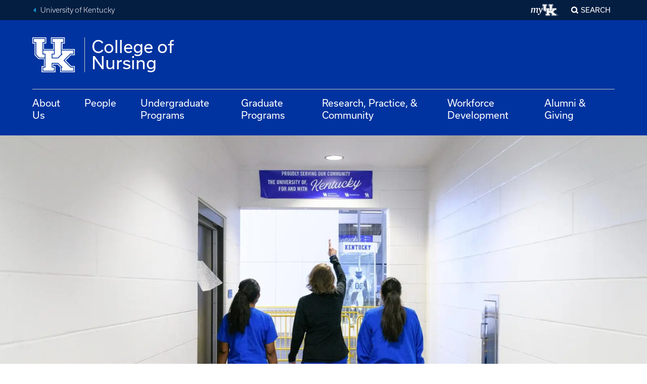

--- FILE ---
content_type: text/html; charset=UTF-8
request_url: https://nursing.uky.edu/?page=81
body_size: 13814
content:
<!DOCTYPE html>
<html lang="en" dir="ltr" prefix="og: https://ogp.me/ns#">
  <head>
    <meta charset="utf-8" />
<link rel="canonical" href="https://nursing.uky.edu/" />
<link rel="shortlink" href="https://nursing.uky.edu/" />
<meta name="Generator" content="Drupal 10 (https://www.drupal.org)" />
<meta name="MobileOptimized" content="width" />
<meta name="HandheldFriendly" content="true" />
<meta name="viewport" content="width=device-width, initial-scale=1.0" />
<link rel="icon" href="/themes/uky_platform/ukd8/favicon.ico" type="image/vnd.microsoft.icon" />

    <title>Home | College of Nursing</title>
    <link rel="stylesheet" media="all" href="/sites/default/files/css/css_AZybRpRbKwf4LF3Yhejb799uZ2ZyNe318tYiLb1pQiA.css?delta=0&amp;language=en&amp;theme=ukd8&amp;include=eJxFyNEKgCAMQNEfMvfa70wcKs0pzhn9fVBEL5fD5VJJZxMC_uQ6DkwDe1aIwzqy_4836Ra4aKbo9NJJFQIqOTviDolbQH5dscgmuNwqdCo89bVFY7oBlGctQA" />
<link rel="stylesheet" media="all" href="/sites/default/files/css/css_-Lg3XpyWUCjhsZ3R2lB7CUfz79lQ8bw85QkrA_jefLM.css?delta=1&amp;language=en&amp;theme=ukd8&amp;include=eJxFyNEKgCAMQNEfMvfa70wcKs0pzhn9fVBEL5fD5VJJZxMC_uQ6DkwDe1aIwzqy_4836Ra4aKbo9NJJFQIqOTviDolbQH5dscgmuNwqdCo89bVFY7oBlGctQA" />

    

    <!-- Google Tag Manager -->
        <script>(function(w,d,s,l,i){w[l]=w[l]||[];w[l].push({'gtm.start':
        new Date().getTime(),event:'gtm.js'});var f=d.getElementsByTagName(s)[0],
        j=d.createElement(s),dl=l!='dataLayer'?'&l='+l:'';j.async=true;j.src=
        'https://www.googletagmanager.com/gtm.js?id='+i+dl;f.parentNode.insertBefore(j,f);
        })(window,document,'script','dataLayer','GTM-TRBK72');</script>
    <!-- End Google Tag Manager -->

  </head>
  <body class="path-frontpage page-node-type-page">

    <!-- Google Tag Manager (noscript) -->
        <noscript><iframe src="https://www.googletagmanager.com/ns.html?id=GTM-TRBK72"
        height="0" width="0" style="display:none;visibility:hidden"></iframe></noscript>
    <!-- End Google Tag Manager (noscript) -->
    <!-- TWIG INCLUDE : @molecules/skip-nav.html.twig" --><!-- TWIG INCLUDE : @atoms/link.html.twig" --><a href="#main-content" class="skip-nav">
          Skip to main
    </a>
<!-- END TWIG INCLUDE : @atoms/link.html.twig" --><!-- END TWIG INCLUDE : @molecules/skip-nav.html.twig" -->    
      <div class="dialog-off-canvas-main-canvas" data-off-canvas-main-canvas>
      <div class="region region-alert">
    <div id="block-emergencyalert" class="block-emergencyalert block block-emergency-alerts block-emergency-alert">
  
    
      
  </div>
  </div>

<!-- TWIG INCLUDE : @components/universal-header.html.twig" --><div class="slab universal-header slab--blue-gray"  >
            <div class="slab__wrapper">
                    <div class="universal-header__layout">
                        <div class="universal-breadcrumb">
                                <ul>
                    <li><a class="link--fancy-reverse" href="https://www.uky.edu/" title="Back to University of Kentucky home page">University of Kentucky</a></li>
                                    </ul>
            </div>
                        <!-- TWIG INCLUDE : @molecules/universal-nav.html.twig" -->
<div class="universal-nav" aria-labelledby="UniversalNavLabel-693c3613dacdc">
    <div class="show-for-sr" id="UniversalNavLabel-693c3613dacdc">University-wide Navigation</div>
    
    <!-- TWIG INCLUDE : @atoms/my-uk-logo.html.twig" --><a class="my-uk-logo" href="https://myuk.uky.edu" title="Log into the myUK portal">
    <svg focusable="false" aria-hidden="true" viewbox="0 0 61 27" xmlns="http://www.w3.org/2000/svg">
    <g fill="currentColor" fill-rule="evenodd">
        <path d="M57.878 24.676c0-.174.034-.337.1-.49a1.29 1.29 0 0 1 .668-.669c.152-.067.315-.1.488-.1s.336.033.488.1a1.29 1.29 0 0 1 .668.67c.066.152.1.315.1.49 0 .174-.034.336-.1.488a1.284 1.284 0 0 1-.668.671c-.152.067-.315.101-.488.101s-.336-.034-.488-.1a1.289 1.289 0 0 1-.668-.672 1.215 1.215 0 0 1-.1-.489zm.182 0a1.103 1.103 0 0 0 .314.763c.098.097.211.174.341.23.13.056.27.085.42.085a1.053 1.053 0 0 0 .758-.315c.096-.098.173-.211.23-.343.056-.13.084-.27.084-.42a1.06 1.06 0 0 0-.314-.761 1.053 1.053 0 0 0-.759-.316 1.054 1.054 0 0 0-.76.316 1.099 1.099 0 0 0-.314.761zm.8.722h-.182v-1.453h.557c.164 0 .281.034.352.103.068.069.104.168.104.3 0 .068-.01.125-.03.173a.358.358 0 0 1-.196.197.635.635 0 0 1-.138.043l.43.637h-.205l-.432-.637h-.26v.637zm0-.799h.233c.05 0 .1-.002.149-.005a.426.426 0 0 0 .133-.031.246.246 0 0 0 .097-.075.235.235 0 0 0 .037-.14.226.226 0 0 0-.029-.118.225.225 0 0 0-.075-.072.32.32 0 0 0-.104-.038.566.566 0 0 0-.117-.012h-.323v.491zm-46.745-6.412c0-.346.068-.833.162-1.227l.744-4c.326-1.782.187-2.591-1.07-2.591-.72 0-1.325.254-2.279.786l-1.371 8.142H5.952l1.071-6.338c.301-1.804.232-2.59-1-2.59-.744 0-1.326.254-2.28.786l-1.371 8.142H0l1.465-8.582L0 9.767v-.232l3.953-1.156.093.07-.326 2.15.094.07C5.394 9.235 6.65 8.518 7.79 8.518c1.278 0 1.814.925 1.836 2.105l.093.07c1.558-1.435 2.86-2.175 4.023-2.175 1.604 0 2.116 1.457 1.675 3.793l-.907 4.742c-.164.926.046 1.204 2.116 1.25l.068.162c-1.046.647-2.208 1.087-3.115 1.087-1.07 0-1.464-.578-1.464-1.365"/>
        <path d="M15.13 22.333c0-.754.44-1.416 1.188-1.416.945 0 1.451 1.028 1.407 2.284.968-.548 2.068-1.919 2.816-3.358-.616-3.265-1.672-6.988-2.31-8.587-.243-.594-.462-.822-.88-.822-.264 0-.704.092-1.364.343l-.132-.183c.858-1.096 1.848-2.033 2.75-2.033.77 0 1.166.389 1.54 1.142.572 1.097 1.386 4.134 1.826 7.217h.109a71.802 71.802 0 0 0 1.98-8.542h.176l2.023 1.006c-1.957 4.658-4.31 10.985-6.774 13.475-.858.867-1.606 1.347-2.486 1.347-1.165 0-1.87-.868-1.87-1.873m19.511-9.431h-1.71v-9.16h1.711V1.454h-7.983v2.29h1.71v9.16l2.281 2.29h3.992zm5.703 2.29h3.991l2.282-2.29V3.744h1.71v-2.29h-7.983v2.29h1.71v9.158h-1.71z"/>
        <path d="M48.469 17.339l4.99-5.01h2.28V10.04h-8.554v2.29h.856l-3.421 3.434h-4.847V12.33h1.71v-2.29H33.5v2.29h1.71v10.303H33.5v2.29h7.984v-2.29h-1.71V19.2h4.847l3.42 3.434h-.855v2.29h8.554v-2.29h-1.996z"/>
        <path d="M39.201.308v4.58h1.711v4.007H34.07V4.888h1.712V.308H25.516v4.58h1.711v8.587l2.85 2.862h3.992v5.152h-1.71v4.58h10.264v-4.58h-1.71v-1.146h3.136l1.996 2.005v3.721H56.88v-4.58h-2.567l-4.133-4.15 3.848-3.864h2.852v-4.58h-9.124V4.888h1.71V.308H39.2zm.571.573h9.125v3.435h-1.711v5.152h9.123v3.434h-2.565l-4.42 4.437 4.705 4.722h2.28v3.436h-9.693V22.06l-2.282-2.29h-3.991v2.29h1.71v3.436h-9.125V22.06h1.712v-6.297h-4.278l-2.566-2.576V4.316h-1.711V.88h9.124v3.435H33.5v5.152h7.985V4.316h-1.712V.88z"/>
    </g>
    </svg>
    <span class="show-for-sr">My UK</span>
</a>
<!-- END TWIG INCLUDE : @atoms/my-uk-logo.html.twig" -->    
                    <div class="modal-display mfp-hide" id="modal_popup_-693c3613dae70">
                    <!-- TWIG INCLUDE : @components/search-form.html.twig" --><form class="search" id="search-form" method="get" action="/search/node">
  <label for="search-keywords-693c3613daf2c">Search our Site</label>
  <div class="control-group">
    <input type="text" name="q" id="search-keywords-693c3613daf2c" />
    <button class="icon-only">
      <!-- TWIG INCLUDE : @atoms/icon-label.html.twig" --><span class="icon-label "><span class="ic ic--magnify" aria-hidden="true"></span><span class="label ">search</span></span><!-- END TWIG INCLUDE : @atoms/icon-label.html.twig" -->    </button>
  </div>
</form>

<script>
document.getElementById("search-form").addEventListener("submit", function (event) {
    // Prevent the form from being submitted
    event.preventDefault();
    
    var searchId = "search-keywords-693c3613daf2c";
    var searchTerm = document.getElementById(searchId).value.trim();
    
    if (searchTerm !== "") {
        window.location.href = this.action + "?keys=" + encodeURIComponent(searchTerm);
    }
});
</script><!-- END TWIG INCLUDE : @components/search-form.html.twig" -->            </div>

<button class="modal-control mfp-inline search-control" data-mfp-src="#modal_popup_-693c3613dae70">Search</button>

</div>
<!-- END TWIG INCLUDE : @molecules/universal-nav.html.twig" -->        </div>
            </div>
    </div>
<!-- END TWIG INCLUDE : @components/universal-header.html.twig" --><!-- TWIG INCLUDE : @components/global-header.html.twig" --><header id="MainHeader" class="global-header ">
<div class="slab global-header__masthead"  >
            <div class="slab__wrapper">
                    <div class="global-header__banner">
                              <!-- TWIG INCLUDE : @molecules/site-identity.html.twig" -->

<a href="/" class="site-identity">
    <div class="site-identity__main">
        <div class="site-identity__logo">
            <!-- TWIG INCLUDE : @atoms/uk-logo.html.twig" --><span class="uk-logo-svg">
    <svg focusable="false" preserveAspectRatio="xMidYMid meet" viewBox="0 0 85 69" xmlns="http://www.w3.org/2000/svg" aria-hidden="true">
        <g fill="currentColor" fill-rule="evenodd">
            <path d="M24.466 33.753H19.88V9.234h4.587V3.106H3.056v6.128h4.589v24.52l6.118 6.129h10.703zm15.292 6.13h10.705l6.117-6.13V9.236h4.586v-6.13H39.758v6.13h4.588v24.517h-4.588z"/>
            <path d="M61.55 45.628l13.38-13.407h6.117v-6.13H58.108v6.13h2.294l-9.174 9.193H38.23v-9.193h4.588v-6.13h-21.41v6.13h4.587v27.581h-4.587v6.129h21.41v-6.129H38.23v-9.194h12.998l9.173 9.194h-2.293v6.129h22.939v-6.129h-5.353z"/>
            <path d="M36.7.041V12.3h4.588v10.728H22.937V12.299h4.589V.041H0V12.3h4.587v22.985h.003l-.003.002 7.646 7.66h10.705v13.792h-4.589v12.26h27.525v-12.26h-4.586v-3.066h8.41l5.353 5.365v9.96h29.052l.002-12.259h-6.882L66.138 45.63l10.32-10.343h7.647l-.002-12.26-24.465.001V12.299h4.587V.041H36.701zm1.528 1.533h24.469v9.195h-4.589v13.79h24.468v9.193h-6.882L63.843 45.63 76.46 58.27h6.116v9.196H56.58V58.27h-.001l-6.118-6.13H39.758v6.13h4.587v9.196H19.878V58.27h4.59V41.415h-11.47l-6.883-6.897v-23.75H1.528V1.574h24.467v9.195h-4.588v13.79h21.41v-13.79h-4.59V1.574z"/>
        </g>
    </svg>
    <span class="show-for-sr">University of Kentucky</span>
</span><!-- END TWIG INCLUDE : @atoms/uk-logo.html.twig" -->        </div>
        <div class="site-identity__wordmark">
            <span class="site-identity__wordmark__row         ">College of </span>
            <span class="site-identity__wordmark__row         ">Nursing</span>
        </div>
    </div>
</a>	

<!-- END TWIG INCLUDE : @molecules/site-identity.html.twig" -->                        
                        <!-- TWIG INCLUDE : @molecules/toggle-button.html.twig" --><!-- TWIG INCLUDE : @atoms/icon-button.html.twig" --><button 
		class="button--icon menu-button toggle-button"
			data-toggle="#MobileNav"
			data-toggle-viz="1"
			data-toggle-toggled-label="Close"
			data-toggle-toggled-icon="close"
				aria-pressed="false"
	><!-- TWIG INCLUDE : @atoms/icon-label.html.twig" --><span class="icon-label icon-label--stacked"><span class="ic ic--menu" aria-hidden="true"></span><span class="label ">Menu</span></span><!-- END TWIG INCLUDE : @atoms/icon-label.html.twig" --></button><!-- END TWIG INCLUDE : @atoms/icon-button.html.twig" --><!-- END TWIG INCLUDE : @molecules/toggle-button.html.twig" -->        </div>
            </div>
    </div>
<div class="slab global-header__nav-bar"  >
            <div class="slab__wrapper">
                      <div class="global-nav region region-top-nav">
    <nav role="navigation" aria-labelledby="block-uky-main-menu-main-navigation" id="block-uky-main-menu" class="block-uky-main-menu block block-menu navigation menu--main">
            
  <div class="block-title show-for-sr" id="block-uky-main-menu-main-navigation">Main navigation</div>
  

          <!-- TWIG INCLUDE : @components/menu/megamenu.twig" --><ul role="list"  class="menu-level-0" tabindex="-1">
          <li class="main-nav-dropdown-container">

          <a class="main-nav-dropdown-button" href="/about-us">About Us</a>
        </li>
            <li class="main-nav-dropdown-container">

          <a class="main-nav-dropdown-button" href="/people">People</a>
        </li>
            <li class="main-nav-dropdown-container">

          <a class="main-nav-dropdown-button" href="/undergraduate-programs">Undergraduate Programs</a>
        </li>
            <li class="main-nav-dropdown-container">

          <a class="main-nav-dropdown-button" href="/graduate-programs">Graduate Programs</a>
        </li>
            <li class="main-nav-dropdown-container">

          <a class="main-nav-dropdown-button" href="/research-practice-community">Research, Practice, &amp; Community</a>
        </li>
            <li class="main-nav-dropdown-container">

          <a class="main-nav-dropdown-button" href="/workforce-development">Workforce Development</a>
        </li>
            <li class="main-nav-dropdown-container">

          <a class="main-nav-dropdown-button" href="/alumni-giving">Alumni &amp; Giving</a>
        </li>
    </ul>

<!-- END TWIG INCLUDE : @components/menu/megamenu.twig" -->

  </nav>

  </div>

            </div>
    </div>
<div class="slab mobile-nav" hidden id=MobileNav>
            <div class="slab__wrapper">
                    <!-- TWIG INCLUDE : @molecules/mobile-tab-nav.html.twig" -->

<div class="mobile-tab-nav  js-tabs">    
    <ul class="js-tablist">
                        <!-- TWIG INCLUDE : @molecules/tab-tab.html.twig" --><li class="js-tablist__item">
    <a href="#mobile_mainmenu" id="label_mobile_mainmenu" class="js-tablist__link">Main Menu / Search</a>
</li><!-- END TWIG INCLUDE : @molecules/tab-tab.html.twig" -->        </ul>
            <div id="mobile_mainmenu" class="js-tabcontent">
                    <div class="mobile-tab-nav__menus">
                      <div class="region region-mobile-tab-mainmenu">
    
  <nav role="navigation" aria-labelledby="mobile_block-mainnavigation-3-main-navigation-mobile" id="block-mainnavigation-3" class="block-mainnavigation-3 block global-nav navigation menu--main">

    <div class="show-for-sr" id="MainNavLabel5d88e64ca18ad">Main Navigation</div>
    <a href="https://nursing.uky.edu/" class="ic ic--home"><span class="show-for-sr">Return to Home Page</span></a>

                <!-- TWIG INCLUDE : @components/menu/megamenu-mobile.twig" --><div class="menu-level-0" tabindex="-1">
  
          <a class="main-nav-dropdown-button" href="/about-us">About Us</a>
      
          <a class="main-nav-dropdown-button" href="/people">People</a>
      
          <a class="main-nav-dropdown-button" href="/undergraduate-programs">Undergraduate Programs</a>
      
          <a class="main-nav-dropdown-button" href="/graduate-programs">Graduate Programs</a>
      
          <a class="main-nav-dropdown-button" href="/research-practice-community">Research, Practice, &amp; Community</a>
      
          <a class="main-nav-dropdown-button" href="/workforce-development">Workforce Development</a>
      
          <a class="main-nav-dropdown-button" href="/alumni-giving">Alumni &amp; Giving</a>
      </div>
<!-- END TWIG INCLUDE : @components/menu/megamenu-mobile.twig" -->

      </nav>


  </div>

                <hr/>
                     
                </div>
                <div class="mobile-tab-nav__universal">
                                        <!-- TWIG INCLUDE : @molecules/universal-nav.html.twig" -->
<div class="universal-nav" aria-labelledby="UniversalNavLabel-693c3613dcc51">
    <div class="show-for-sr" id="UniversalNavLabel-693c3613dcc51">University-wide Navigation</div>
    
    <!-- TWIG INCLUDE : @atoms/my-uk-logo.html.twig" --><a class="my-uk-logo" href="https://myuk.uky.edu" title="Log into the myUK portal">
    <svg focusable="false" aria-hidden="true" viewbox="0 0 61 27" xmlns="http://www.w3.org/2000/svg">
    <g fill="currentColor" fill-rule="evenodd">
        <path d="M57.878 24.676c0-.174.034-.337.1-.49a1.29 1.29 0 0 1 .668-.669c.152-.067.315-.1.488-.1s.336.033.488.1a1.29 1.29 0 0 1 .668.67c.066.152.1.315.1.49 0 .174-.034.336-.1.488a1.284 1.284 0 0 1-.668.671c-.152.067-.315.101-.488.101s-.336-.034-.488-.1a1.289 1.289 0 0 1-.668-.672 1.215 1.215 0 0 1-.1-.489zm.182 0a1.103 1.103 0 0 0 .314.763c.098.097.211.174.341.23.13.056.27.085.42.085a1.053 1.053 0 0 0 .758-.315c.096-.098.173-.211.23-.343.056-.13.084-.27.084-.42a1.06 1.06 0 0 0-.314-.761 1.053 1.053 0 0 0-.759-.316 1.054 1.054 0 0 0-.76.316 1.099 1.099 0 0 0-.314.761zm.8.722h-.182v-1.453h.557c.164 0 .281.034.352.103.068.069.104.168.104.3 0 .068-.01.125-.03.173a.358.358 0 0 1-.196.197.635.635 0 0 1-.138.043l.43.637h-.205l-.432-.637h-.26v.637zm0-.799h.233c.05 0 .1-.002.149-.005a.426.426 0 0 0 .133-.031.246.246 0 0 0 .097-.075.235.235 0 0 0 .037-.14.226.226 0 0 0-.029-.118.225.225 0 0 0-.075-.072.32.32 0 0 0-.104-.038.566.566 0 0 0-.117-.012h-.323v.491zm-46.745-6.412c0-.346.068-.833.162-1.227l.744-4c.326-1.782.187-2.591-1.07-2.591-.72 0-1.325.254-2.279.786l-1.371 8.142H5.952l1.071-6.338c.301-1.804.232-2.59-1-2.59-.744 0-1.326.254-2.28.786l-1.371 8.142H0l1.465-8.582L0 9.767v-.232l3.953-1.156.093.07-.326 2.15.094.07C5.394 9.235 6.65 8.518 7.79 8.518c1.278 0 1.814.925 1.836 2.105l.093.07c1.558-1.435 2.86-2.175 4.023-2.175 1.604 0 2.116 1.457 1.675 3.793l-.907 4.742c-.164.926.046 1.204 2.116 1.25l.068.162c-1.046.647-2.208 1.087-3.115 1.087-1.07 0-1.464-.578-1.464-1.365"/>
        <path d="M15.13 22.333c0-.754.44-1.416 1.188-1.416.945 0 1.451 1.028 1.407 2.284.968-.548 2.068-1.919 2.816-3.358-.616-3.265-1.672-6.988-2.31-8.587-.243-.594-.462-.822-.88-.822-.264 0-.704.092-1.364.343l-.132-.183c.858-1.096 1.848-2.033 2.75-2.033.77 0 1.166.389 1.54 1.142.572 1.097 1.386 4.134 1.826 7.217h.109a71.802 71.802 0 0 0 1.98-8.542h.176l2.023 1.006c-1.957 4.658-4.31 10.985-6.774 13.475-.858.867-1.606 1.347-2.486 1.347-1.165 0-1.87-.868-1.87-1.873m19.511-9.431h-1.71v-9.16h1.711V1.454h-7.983v2.29h1.71v9.16l2.281 2.29h3.992zm5.703 2.29h3.991l2.282-2.29V3.744h1.71v-2.29h-7.983v2.29h1.71v9.158h-1.71z"/>
        <path d="M48.469 17.339l4.99-5.01h2.28V10.04h-8.554v2.29h.856l-3.421 3.434h-4.847V12.33h1.71v-2.29H33.5v2.29h1.71v10.303H33.5v2.29h7.984v-2.29h-1.71V19.2h4.847l3.42 3.434h-.855v2.29h8.554v-2.29h-1.996z"/>
        <path d="M39.201.308v4.58h1.711v4.007H34.07V4.888h1.712V.308H25.516v4.58h1.711v8.587l2.85 2.862h3.992v5.152h-1.71v4.58h10.264v-4.58h-1.71v-1.146h3.136l1.996 2.005v3.721H56.88v-4.58h-2.567l-4.133-4.15 3.848-3.864h2.852v-4.58h-9.124V4.888h1.71V.308H39.2zm.571.573h9.125v3.435h-1.711v5.152h9.123v3.434h-2.565l-4.42 4.437 4.705 4.722h2.28v3.436h-9.693V22.06l-2.282-2.29h-3.991v2.29h1.71v3.436h-9.125V22.06h1.712v-6.297h-4.278l-2.566-2.576V4.316h-1.711V.88h9.124v3.435H33.5v5.152h7.985V4.316h-1.712V.88z"/>
    </g>
    </svg>
    <span class="show-for-sr">My UK</span>
</a>
<!-- END TWIG INCLUDE : @atoms/my-uk-logo.html.twig" -->    
                    <div class="modal-display mfp-hide" id="modal_popup_-693c3613dcc71">
                    <!-- TWIG INCLUDE : @components/search-form.html.twig" --><form class="search" id="search-form" method="get" action="/search/node">
  <label for="search-keywords-693c3613dcc83">Search our Site</label>
  <div class="control-group">
    <input type="text" name="q" id="search-keywords-693c3613dcc83" />
    <button class="icon-only">
      <!-- TWIG INCLUDE : @atoms/icon-label.html.twig" --><span class="icon-label "><span class="ic ic--magnify" aria-hidden="true"></span><span class="label ">search</span></span><!-- END TWIG INCLUDE : @atoms/icon-label.html.twig" -->    </button>
  </div>
</form>

<script>
document.getElementById("search-form").addEventListener("submit", function (event) {
    // Prevent the form from being submitted
    event.preventDefault();
    
    var searchId = "search-keywords-693c3613dcc83";
    var searchTerm = document.getElementById(searchId).value.trim();
    
    if (searchTerm !== "") {
        window.location.href = this.action + "?keys=" + encodeURIComponent(searchTerm);
    }
});
</script><!-- END TWIG INCLUDE : @components/search-form.html.twig" -->            </div>

<button class="modal-control mfp-inline search-control" data-mfp-src="#modal_popup_-693c3613dcc71">Search</button>

</div>
<!-- END TWIG INCLUDE : @molecules/universal-nav.html.twig" -->                </div>
            </div>        

        <a class="back-to-top ic ic--angle-up" href="#MobileNav"><span class="show-for-sr">Back to Tabs</span></a>
</div>

 <!-- END TWIG INCLUDE : @molecules/mobile-tab-nav.html.twig" -->            </div>
    </div>
</header>
<!-- END TWIG INCLUDE : @components/global-header.html.twig" --><main class="main" id="main-content">
						
		
		
			  <div class="region region-content">
    <div data-drupal-messages-fallback class="hidden"></div><div id="block-uky-content" class="block-uky-content block block-system block-system-main-block">
  
    
      <div class="node node--type-page node--promoted node--view-mode-full">

  
  

    <!-- TWIG INCLUDE : @components/hero-page-header.html.twig" --><div class="slab slab--wildcat-white page-header page-header--hero "  >
            
            <div class="field field--name-field-media field--type-entity-reference field--label-hidden field__item"><div>
    
            <div class="field field--name-field-media-image field--type-image field--label-hidden field__item">    <picture>
                  <source srcset="/sites/default/files/styles/big_16x9/public/2023-06/con_marketing_dr_feld_and_students.webp?h=8c1344d8&amp;itok=N8cWt0hb 1x" media="all and (min-width: 851px)" type="image/webp" width="1600" height="900"/>
              <source srcset="/sites/default/files/styles/medium_16x9/public/2023-06/con_marketing_dr_feld_and_students.webp?h=8c1344d8&amp;itok=c6de4Aqs 1x" media="all and (min-width: 561px) and (max-width: 850px)" type="image/webp" width="850" height="480"/>
              <source srcset="/sites/default/files/styles/big_16x9/public/2023-06/con_marketing_dr_feld_and_students.jpg?h=8c1344d8&amp;itok=N8cWt0hb 1x" media="all and (min-width: 851px)" type="image/jpeg" width="1600" height="900"/>
              <source srcset="/sites/default/files/styles/medium_16x9/public/2023-06/con_marketing_dr_feld_and_students.jpg?h=8c1344d8&amp;itok=c6de4Aqs 1x" media="all and (min-width: 561px) and (max-width: 850px)" type="image/jpeg" width="850" height="480"/>
                  <img loading="eager" width="560" height="315" src="/sites/default/files/styles/small_16x9/public/2023-06/con_marketing_dr_feld_and_students.jpg?h=8c1344d8&amp;itok=4VQgWbBs" alt="Candid image of Dr. Feld and students walking under nursing banner." />

  </picture>

</div>
      
</div>

</div>
      
        <div class="slab__wrapper">
            <div class="page-header__content">
                <!-- TWIG INCLUDE : @molecules/page-header-text.html.twig" -->
            <div class="field field--name-field-headline-group field--type-headline-group field--label-hidden field__item"><h1 class="headline-group"><span class="headline-group__super">Welcome to the </span>
<span class="headline-group__head">College of Nursing</span>
</h1>
</div>
      
    <!-- TWIG INCLUDE : @molecules/cta-group.html.twig" --><div class="cta-group">
  <a href="https://admission.uky.edu/apply" class="button">
        Apply Now
  </a>

  <!-- TWIG INCLUDE : @atoms/link-fancy.html.twig" --><!-- TWIG INCLUDE : @atoms/link.html.twig" --><a href="mailto:conss@uky.edu" class="link--fancy">
          Contact Us
    </a>
<!-- END TWIG INCLUDE : @atoms/link.html.twig" --><!-- END TWIG INCLUDE : @atoms/link-fancy.html.twig" -->
</div><!-- END TWIG INCLUDE : @molecules/cta-group.html.twig" --><!-- END TWIG INCLUDE : @molecules/page-header-text.html.twig" -->            </div>
                    </div>
    </div>
<!-- END TWIG INCLUDE : @components/hero-page-header.html.twig" -->
  
  <!-- TWIG INCLUDE : @molecules/grid.html.twig" --><div class="slab slab--wildcat-white"  >
            
        <div class="grid grid--2-up grid--divided grid--two-tone">          
                        <div class="grid__column">
                <!-- TWIG INCLUDE : @components/statistic.html.twig" --><div class="statistic">
    
            <div class="field field--name-field-headline-group field--type-headline-group field--label-hidden field__item"><div class="headline-group"><span class="headline-group__head">Top 3%</span>
<span class="headline-group__sub">of BSN programs public and private in the nation</span>
</div>
</div>
      
    <p class="editorial">
        U.S. News and World Report 2025
    </p>
</div><!-- END TWIG INCLUDE : @components/statistic.html.twig" -->
            </div>
                        <div class="grid__column">
                <!-- TWIG INCLUDE : @components/statistic.html.twig" --><div class="statistic">
    
            <div class="field field--name-field-headline-group field--type-headline-group field--label-hidden field__item"><div class="headline-group"><span class="headline-group__head">Top 9%</span>
<span class="headline-group__sub">of DNP programs in the nation</span>
</div>
</div>
      
    <p class="editorial">
        U.S. News and World Report 2024
    </p>
</div><!-- END TWIG INCLUDE : @components/statistic.html.twig" -->
            </div>
                    </div>
    </div>
<!-- END TWIG INCLUDE : @molecules/grid.html.twig" -->    <!-- TWIG INCLUDE : @molecules/grid.html.twig" --><div class="slab slab--wildcat-white"  >
            
        <div class="grid grid--3-up ">          
                        <div class="grid__column">
                <div class="teaser teaser--custom">
	<div class="teaser__media">
              <a href="/undergraduate-programs">
        
            <div class="field field--name-field-media field--type-entity-reference field--label-hidden field__item"><div>
    
            <div class="field field--name-field-media-image field--type-image field--label-hidden field__item">    <picture>
                  <source srcset="/sites/default/files/styles/max_650x650/public/2023-06/con_candid_4x3.webp?itok=SP0e40WN 1x" media="all and (min-width: 851px)" type="image/webp" width="650" height="488"/>
              <source srcset="/sites/default/files/styles/max_650x650/public/2023-06/con_candid_4x3.jpg?itok=SP0e40WN 1x" media="all and (min-width: 851px)" type="image/jpeg" width="650" height="488"/>
                  <img loading="eager" width="325" height="244" src="/sites/default/files/styles/max_325x325/public/2023-06/con_candid_4x3.jpg?itok=DMrPc9FM" alt="Candid photo of nursing student partaking in nursing simulation. " />

  </picture>

</div>
      
</div>

</div>
      
          </a>
      	</div>
	<div class="teaser__content">
		    <!-- TWIG INCLUDE : @atoms/headline-group.html.twig" -->	<h3 class="headline-group ">
	        <span class="headline-group__head"><a href="/undergraduate-programs" class="underline-link">Undergraduate Programs</a></span>	
			</h3>

<!-- END TWIG INCLUDE : @atoms/headline-group.html.twig" -->
    

  	</div>
</div>

            </div>
                        <div class="grid__column">
                <div class="teaser teaser--custom">
	<div class="teaser__media">
              <a href="/graduate-programs">
        
            <div class="field field--name-field-media field--type-entity-reference field--label-hidden field__item"><div>
    
            <div class="field field--name-field-media-image field--type-image field--label-hidden field__item">    <picture>
                  <source srcset="/sites/default/files/styles/max_650x650/public/2023-06/170505UKNURSING-MC294%20copy%204x3.webp?itok=C_Z7FNTi 1x" media="all and (min-width: 851px)" type="image/webp" width="650" height="487"/>
              <source srcset="/sites/default/files/styles/max_650x650/public/2023-06/170505UKNURSING-MC294%20copy%204x3.jpg?itok=C_Z7FNTi 1x" media="all and (min-width: 851px)" type="image/jpeg" width="650" height="487"/>
                  <img loading="eager" width="325" height="244" src="/sites/default/files/styles/max_325x325/public/2023-06/170505UKNURSING-MC294%20copy%204x3.jpg?itok=AakoYc0T" alt="3 graduate students seated at the College of Nursing graduation ceremony. " />

  </picture>

</div>
      
</div>

</div>
      
          </a>
      	</div>
	<div class="teaser__content">
		    <!-- TWIG INCLUDE : @atoms/headline-group.html.twig" -->	<h3 class="headline-group ">
	        <span class="headline-group__head"><a href="/graduate-programs" class="underline-link">Graduate Programs</a></span>	
			</h3>

<!-- END TWIG INCLUDE : @atoms/headline-group.html.twig" -->
    

  	</div>
</div>

            </div>
                        <div class="grid__column">
                <div class="teaser teaser--custom">
	<div class="teaser__media">
              <a href="/alumni-giving">
        
            <div class="field field--name-field-media field--type-entity-reference field--label-hidden field__item"><div>
    
            <div class="field field--name-field-media-image field--type-image field--label-hidden field__item">    <picture>
                  <source srcset="/sites/default/files/styles/max_650x650/public/2023-06/210421oneday052_4x3.webp?itok=yhnQJgjF 1x" media="all and (min-width: 851px)" type="image/webp" width="650" height="488"/>
              <source srcset="/sites/default/files/styles/max_650x650/public/2023-06/210421oneday052_4x3.jpg?itok=yhnQJgjF 1x" media="all and (min-width: 851px)" type="image/jpeg" width="650" height="488"/>
                  <img loading="eager" width="325" height="244" src="/sites/default/files/styles/max_325x325/public/2023-06/210421oneday052_4x3.jpg?itok=_YrwJbk4" alt="Student and UK mascot pictured together to promote UK One Day." />

  </picture>

</div>
      
</div>

</div>
      
          </a>
      	</div>
	<div class="teaser__content">
		    <!-- TWIG INCLUDE : @atoms/headline-group.html.twig" -->	<h3 class="headline-group ">
	        <span class="headline-group__head"><a href="/alumni-giving" class="underline-link">Giving</a></span>	
			</h3>

<!-- END TWIG INCLUDE : @atoms/headline-group.html.twig" -->
    

  	</div>
</div>

            </div>
                    </div>
    </div>
<!-- END TWIG INCLUDE : @molecules/grid.html.twig" -->
  
        
        <!-- TWIG INCLUDE : @molecules/grid.html.twig" --><div class="slab slab--wildcat-white"  >
            <div class="slab__wrapper">
  <div class="editorial">
    <h2 class="headline-group"><span class="headline-group__head">Visit Us</span>
</h2>
  </div>
</div>
        <div class="grid grid--1-up ">          
                        <div class="grid__column">
                <!-- TWIG INCLUDE : @components/call-to-action.html.twig" --><div class="cta ">
    <!-- TWIG INCLUDE : @atoms/headline-group.html.twig" -->	<h3 class="headline-group ">
	        <span class="headline-group__head">Tours and Info Sessions</span>	
			</h3>

<!-- END TWIG INCLUDE : @atoms/headline-group.html.twig" -->
    
            <div class="field field--name-field-description field--type-text-long field--label-hidden field__item"><p>Plan a visit to campus or join an online virtual information session to learn more about our programs and life on campus!</p></div>
      
    <p><a href="https://nursing.uky.edu/undergraduate-programs/visit" class="button">
        Learn More
  </a>
</p>
</div> <!-- END TWIG INCLUDE : @components/call-to-action.html.twig" -->
            </div>
                    </div>
    </div>
<!-- END TWIG INCLUDE : @molecules/grid.html.twig" --><!-- TWIG INCLUDE : @molecules/slab-1x2.html.twig" -->    <div class="slab slab--wildcat-white"  >
                    <div class="grid grid--major-left">
            <div class="grid__column grid__column--major">
                                  
<div class="eck-entity">
    <!-- TWIG INCLUDE : @atoms/headline-group.html.twig" -->	<h3 class="headline-group ">
	        <span class="headline-group__head">Latest News</span>	
			</h3>

<!-- END TWIG INCLUDE : @atoms/headline-group.html.twig" -->
<div class="field field--name-field-view field--type-viewfield field--label-hidden">
  
    
        
<div class="field__item field__item-label-hidden">
  
    
      <div class="views-element-container"><div class="js-view-dom-id-f4b2122b0c533895b16b129c427dee19974df2a02dbe9c4658c77d472f655e52">
  
  
  

  
  
  

  <div class="item-list">
          <div>
        <!-- TWIG INCLUDE : @components/content-teaser.html.twig" --><div class="teaser teaser--news">
	<div class="teaser__media">
        <a href="/news/2-uk-college-nursing-faculty-named-fellows-american-academy-nursing">
      
            <div class="field field--name-field-media field--type-entity-reference field--label-hidden field__item"><div>
    
            <div class="field field--name-field-media-image field--type-image field--label-hidden field__item">  <img loading="lazy" src="/sites/default/files/styles/big_3x2/public/2025-07/jean_edward_and_amanda_fallin-bennett.jpg?h=9f2ba84c&amp;itok=ov1f3jGN" width="600" height="400" alt="Portrait photos of Jean Edward and Amanda Fallin-Bennet" />


</div>
      
</div>

</div>
      
    </a>
  	</div>
	<div class="teaser__content">
		          <!-- TWIG INCLUDE : @atoms/headline-group.html.twig" -->	<h3 class="headline-group ">
	        <span class="headline-group__head"><a href="/news/2-uk-college-nursing-faculty-named-fellows-american-academy-nursing" class="underline-link">2 UK College of Nursing faculty named Fellows of the American Academy of Nursing</a></span>	
			</h3>

<!-- END TWIG INCLUDE : @atoms/headline-group.html.twig" -->    
    <!-- TWIG INCLUDE : @molecules/content-meta.html.twig" --><div class="content-meta has-byline">
    <div class="content-meta__who-when">
                    <span class="byline">
            <div class="field field--name-field-byline field--type-string field--label-hidden field__item">Gia Mudd-Martin</div>
      </span>
                            <span class="date">
                Jul 14, 2025
            </span>                    </div>
            <span class="taxonomy-list">Faculty Recognition</span> 
            
</div>
<!-- END TWIG INCLUDE : @molecules/content-meta.html.twig" -->
    <p>
      


    </p>

  	</div>
</div>
<!-- END TWIG INCLUDE : @components/content-teaser.html.twig" -->
    </div>
          <div>
        <!-- TWIG INCLUDE : @components/content-teaser.html.twig" --><div class="teaser teaser--news">
	<div class="teaser__media">
        <a href="/news/faculty-and-staff-celebrate-achievements-1st-annual-uk-college-nursing-celebration-success">
      
            <div class="field field--name-field-media field--type-entity-reference field--label-hidden field__item"><div>
    
            <div class="field field--name-field-media-image field--type-image field--label-hidden field__item">  <img loading="lazy" src="/sites/default/files/styles/big_3x2/public/2025-05/img_3247_1.jpg?h=bc28539a&amp;itok=8mx4Xwb6" width="600" height="400" alt="A man smiling." />


</div>
      
</div>

</div>
      
    </a>
  	</div>
	<div class="teaser__content">
		          <!-- TWIG INCLUDE : @atoms/headline-group.html.twig" -->	<h3 class="headline-group ">
	        <span class="headline-group__head"><a href="/news/faculty-and-staff-celebrate-achievements-1st-annual-uk-college-nursing-celebration-success" class="underline-link">Faculty and Staff Celebrate Achievements at 1st Annual UK College of Nursing Celebration of Success</a></span>	
			</h3>

<!-- END TWIG INCLUDE : @atoms/headline-group.html.twig" -->    
    <!-- TWIG INCLUDE : @molecules/content-meta.html.twig" --><div class="content-meta has-byline">
    <div class="content-meta__who-when">
                    <span class="byline">
            <div class="field field--name-field-byline field--type-string field--label-hidden field__item">Jackie Thompson</div>
      </span>
                            <span class="date">
                May 19, 2025
            </span>                    </div>
            
</div>
<!-- END TWIG INCLUDE : @molecules/content-meta.html.twig" -->
    <p>
      On May 1, 2025, the University of Kentucky College of Nursing Faculty and Staff attended the first annual Celebration of Success, where they participated in team and community building activities, and received recognition for their work to support students throughout the 2024-2025 academic year.

    </p>

  	</div>
</div>
<!-- END TWIG INCLUDE : @components/content-teaser.html.twig" -->
    </div>
          <div>
        <!-- TWIG INCLUDE : @components/content-teaser.html.twig" --><div class="teaser teaser--news">
	<div class="teaser__media">
        <a href="/news/uk-college-nursings-new-skills-lab-offers-students-greater-hands-on-learning-opportunities">
      
            <div class="field field--name-field-media field--type-entity-reference field--label-hidden field__item"><div>
    
            <div class="field field--name-field-media-image field--type-image field--label-hidden field__item">  <img loading="lazy" src="/sites/default/files/styles/big_3x2/public/2025-05/mac06485-enhanced-nr_1.jpg?h=9f2ba84c&amp;itok=uxQqAPut" width="600" height="400" alt="Student using stethoscope on simulation manequin." />


</div>
      
</div>

</div>
      
    </a>
  	</div>
	<div class="teaser__content">
		          <!-- TWIG INCLUDE : @atoms/headline-group.html.twig" -->	<h3 class="headline-group ">
	        <span class="headline-group__head"><a href="/news/uk-college-nursings-new-skills-lab-offers-students-greater-hands-on-learning-opportunities" class="underline-link">UK College of Nursing’s new skills lab offers students greater hands-on learning opportunities</a></span>	
			</h3>

<!-- END TWIG INCLUDE : @atoms/headline-group.html.twig" -->    
    <!-- TWIG INCLUDE : @molecules/content-meta.html.twig" --><div class="content-meta has-byline">
    <div class="content-meta__who-when">
                    <span class="byline">
            <div class="field field--name-field-byline field--type-string field--label-hidden field__item">Rick Childress</div>
      </span>
                            <span class="date">
                May 13, 2025
            </span>                    </div>
            <span class="taxonomy-list">Undergraduate</span> 
            
</div>
<!-- END TWIG INCLUDE : @molecules/content-meta.html.twig" -->
    <p>
      A new, larger skills lab is helping the University of Kentucky’s College of Nursing more effectively train future nurses in the patient-centered skills key to their profession.&nbsp;

    </p>

  	</div>
</div>
<!-- END TWIG INCLUDE : @components/content-teaser.html.twig" -->
    </div>
  </div>
    

  
  <div class="more-link"><a href="/news" class="link--fancy">View all news</a></div>


  
  
</div>
</div>

  </div>

    </div>

</div>

                            </div>                        
            <div class="grid__column grid__column--minor">
                                  
<div class="eck-entity">
    <!-- TWIG INCLUDE : @atoms/headline-group.html.twig" -->	<h3 class="headline-group ">
	        <span class="headline-group__head">Upcoming Events</span>	
			</h3>

<!-- END TWIG INCLUDE : @atoms/headline-group.html.twig" -->
<div class="field field--name-field-view field--type-viewfield field--label-hidden">
  
    
        
<div class="field__item field__item-label-hidden">
  
    
      <div class="views-element-container"><div class="teaser teaser--blue-gray js-view-dom-id-afd3ab9b37d54ac0244a265813b4db94d8a1c45d26762bf26e54ebee22190eb8">
  
  
  

  
  
  

  <p class="intro">There are no upcoming events at this time</p>
    

  
  <div class="more-link"><a href="/events" class="link--fancy">View all events</a></div>


  
  
</div>
</div>

  </div>

    </div>

</div>

                            </div>
        </div>
    </div>
<!-- END TWIG INCLUDE : @molecules/slab-1x2.html.twig" -->    <!-- TWIG INCLUDE : @molecules/grid.html.twig" --><div class="slab slab--wildcat-white"  >
            <div class="slab__wrapper">
  <div class="editorial">
    <h2 class="headline-group"><span class="headline-group__head">Out of State Students</span>
</h2>
  </div>
</div>
        <div class="grid grid--1-up ">          
                        <div class="grid__column">
                <!-- TWIG INCLUDE : @components/call-to-action.html.twig" --><div class="cta ">
    <!-- TWIG INCLUDE : @atoms/headline-group.html.twig" -->	<h3 class="headline-group ">
	        <span class="headline-group__head">Distance Learning</span>	
			</h3>

<!-- END TWIG INCLUDE : @atoms/headline-group.html.twig" -->
    
            <div class="field field--name-field-description field--type-text-long field--label-hidden field__item"><p><span>The University of Kentucky works to provide distance learning courses and programs to students across the state of Kentucky, the country and abroad, but location matters when it comes to the availability of some courses and programs. Each state and territory have different requirements for distance learning. Out of state students who are interested in distance learning should read each section below and confirm that their&nbsp;<strong>program of interest can be offered and/or lead to licensure or certification in their state or territory.</strong></span></p><ul><li><span>State Authorization is a type of consumer protection regulated by states and territories. Institutions are required to obtain state authorization when they offer online courses or programs outside of their home state. Visit the&nbsp;</span><a href="https://nam04.safelinks.protection.outlook.com/?url=https%3A%2F%2Fonline.uky.edu%2Fauthorization-licensure%23authorization&amp;data=05%7C02%7Cjacqueline.thompson%40uky.edu%7C49ea4b53de2b471fe8e008dd582df7c7%7C2b30530b69b64457b818481cb53d42ae%7C0%7C0%7C638763676630906032%7CUnknown%7CTWFpbGZsb3d8eyJFbXB0eU1hcGkiOnRydWUsIlYiOiIwLjAuMDAwMCIsIlAiOiJXaW4zMiIsIkFOIjoiTWFpbCIsIldUIjoyfQ%3D%3D%7C0%7C%7C%7C&amp;sdata=r59iyQ80vY9UYfFnQx7Hr22LbnTGHTB9uM7OdP%2BViP8%3D&amp;reserved=0" title="https://online.uky.edu/authorization-licensure#authorization"><span>state authorization</span></a><span>&nbsp;section to learn which programs are authorized in each state.</span></li><li><span>States may have additional requirements for&nbsp;programs that lead to professional licensure or certification. Learn which programs can lead to&nbsp;</span><a href="https://nam04.safelinks.protection.outlook.com/?url=https%3A%2F%2Fonline.uky.edu%2Fauthorization-licensure%23licensure&amp;data=05%7C02%7Cjacqueline.thompson%40uky.edu%7C49ea4b53de2b471fe8e008dd582df7c7%7C2b30530b69b64457b818481cb53d42ae%7C0%7C0%7C638763676630924553%7CUnknown%7CTWFpbGZsb3d8eyJFbXB0eU1hcGkiOnRydWUsIlYiOiIwLjAuMDAwMCIsIlAiOiJXaW4zMiIsIkFOIjoiTWFpbCIsIldUIjoyfQ%3D%3D%7C0%7C%7C%7C&amp;sdata=MhdPvk5Jkg8fHgu6W1SSCnMALTmm6y94FQZk7MtV2tU%3D&amp;reserved=0" title="https://online.uky.edu/authorization-licensure#licensure"><span>state licensure</span></a><span> in each state.</span></li><li><span>Contact&nbsp;</span><a href="mailto:distancelearning@uky.edu?subject=Inquiry%20about%20Out%20of%20State%20Student"><span>Distance Learning</span></a><span>&nbsp;with questions or for more information.</span></li></ul><h3><span><strong>Student Relocation Disclosure:</strong></span></h3><p><span>All distance education students should keep in mind that relocating during the course of a program to another state could impact whether that student can continue in the course and/or meet the eligibility requirements of that state. If you plan to move to another state during your program, please contact your program advisor as soon as possible.</span></p></div>
      
    <p></p>
</div> <!-- END TWIG INCLUDE : @components/call-to-action.html.twig" -->
            </div>
                    </div>
    </div>
<!-- END TWIG INCLUDE : @molecules/grid.html.twig" -->  <div class="slab slab--wildcat-white"  >
            <div class="slab__wrapper">
                  <div class="editorial">
        
            <div class="field field--name-field-body field--type-text-long field--label-hidden field__item"><p>The Nursing degrees at the University of Kentucky College of Nursing are approved by the Kentucky Board of Nursing (KBN). <a href="https://kbn.ky.gov/education/Pages/kentucky-program-of-nursing-benchmarks.aspx">View KBN Program of Nursing Benchmark data for nursing programs in the state of Kentucky.</a></p>
</div>
      
      </div>
            </div>
    </div>

  
</div>


  </div>
  </div>


					
			</main>
<!-- TWIG INCLUDE : @components/global-footer.html.twig" --><div class="slab global-footer"  >
            <div class="slab__wrapper">
              
                <div class="global-footer__column">
                              <div class="region region-footer-left">
    <div id="block-location" class="block-location block block-block-content block-block-content4170bc1d-54a1-46d7-ac88-e110575674d2">
  
    
      <div class="editorial"><p><strong>Student Services</strong>:<br>
<a href="mailto:conss@uky.edu">conss@uky.edu</a><br>
859-323-5108</p>

<p>315 College of Nursing Building<br>
751 Rose Street<br>
University of Kentucky<br>
Lexington, KY 40536-0232</p></div>

  </div>
  </div>

                    </div>
        <div class="global-footer__column">
                              <div class="region region-footer-middle">
    <div id="block-accreditedblock" class="block-accreditedblock block block-block-content block-block-content9a196527-7446-4a15-8a39-9b95d4a81dc7">
  
    
      <div class="editorial"><img alt="Commission on Collegiate Nursing Education Accredited" src="/sites/default/files/2023-07/CCNE-Seal-White.png" style="width: 125px; float: left; margin: 0px 15px 5px 0px;"> <p>The baccalaureate degree program in nursing, master's degree program in nursing, Doctor of Nursing Practice program and post-graduate APRN certificate program at the University of Kentucky College of Nursing is accredited by the Commission on Collegiate Nursing Education (<a href="http://www.ccneaccreditation.org">http://www.ccneaccreditation.org</a>).</p></div>

  </div>
  </div>

                    </div>
        <div class="global-footer__column">
                              <div class="region region-footer-right">
    <nav role="navigation" aria-labelledby="block-uky-footer-footer-menu" id="block-uky-footer" class="block-uky-footer block block-menu navigation menu--footer">
            
  <div class="block-title show-for-sr" id="block-uky-footer-footer-menu">Footer menu</div>
  

          
              <ul block_id="block-uky-footer" class="menu">
                    <li class="menu-item">
        <a href="https://nursing.uky.edu/faculty-staff-resources">Faculty &amp; Staff Resources</a>
              </li>
                <li class="menu-item">
        <a href="/open-faculty-positions" data-drupal-link-system-path="node/9847">Open Faculty Positions</a>
              </li>
                <li class="menu-item">
        <a href="/open-staff-positions" data-drupal-link-system-path="node/9846">Open Staff Positions</a>
              </li>
        </ul>
  



  </nav>
<nav role="navigation" aria-labelledby="block-socialmedia-social-media" id="block-socialmedia" class="block-socialmedia block block-menu navigation menu--social-media">
            
  <div class="block-title show-for-sr" id="block-socialmedia-social-media">Social Media</div>
  

                  <div class="social-media-links social-media-links--row">
      <h2 class="headline-group show-for-sr">
	<span class="headline-group__head">Follow us on social media</span>
  </h2>
    <div class="social-media-links__linkset">
        <a href="https://twitter.com/ukynursing"><!-- TWIG INCLUDE : @atoms/icon-label.html.twig" --><span class="icon-label "><span class="ic ic--twitter" aria-hidden="true"></span><span class="label show-for-sr">CON Twitter</span></span><!-- END TWIG INCLUDE : @atoms/icon-label.html.twig" --></a><a href="https://www.instagram.com/ukynursing/"><!-- TWIG INCLUDE : @atoms/icon-label.html.twig" --><span class="icon-label "><span class="ic ic--instagram" aria-hidden="true"></span><span class="label show-for-sr">CON Instagram</span></span><!-- END TWIG INCLUDE : @atoms/icon-label.html.twig" --></a><a href="https://www.facebook.com/ukynursing/"><!-- TWIG INCLUDE : @atoms/icon-label.html.twig" --><span class="icon-label "><span class="ic ic--facebook" aria-hidden="true"></span><span class="label show-for-sr">CON Facebook</span></span><!-- END TWIG INCLUDE : @atoms/icon-label.html.twig" --></a><a href="https://www.youtube.com/@ukcollegeofnursing7340/featured"><!-- TWIG INCLUDE : @atoms/icon-label.html.twig" --><span class="icon-label "><span class="ic ic--youtube" aria-hidden="true"></span><span class="label show-for-sr">CON Youtube</span></span><!-- END TWIG INCLUDE : @atoms/icon-label.html.twig" --></a>    </div>
</div>


  </nav>

  </div>

                    </div>
            </div>
    </div>
<!-- END TWIG INCLUDE : @components/global-footer.html.twig" --><!-- TWIG INCLUDE : @components/universal-footer.html.twig" --><div class="slab slab--wildcat-blue universal-footer"  >
            <div class="slab__wrapper">
                                <a href="https://www.uky.edu" aria-label="University of Kentucky Homepage"><!-- TWIG INCLUDE : @atoms/uk-wordmark.html.twig" --><svg class="uk-wordmark" preserveAspectRatio="xMinYMid" viewBox="0 0 196 20" xmlns="http://www.w3.org/2000/svg" aria-labelledby="svgTitleID_-693c3613de2af svgDescID_-693c3613de2b1">
  <title id="svgTitleID_-693c3613de2af">University of Kentucky Homepage</title>
  <desc id="svgDescID_-693c3613de2b1">A link to return to the University of Kentucky Homepage</desc>
  <g fill="currentColor" fill-rule="evenodd">
    <path d="M193.116 12.651h-.459V11.8h.575c.071 0 .142.005.215.012.071.01.137.028.193.057a.33.33 0 0 1 .138.125c.037.056.055.13.055.22a.43.43 0 0 1-.06.247.354.354 0 0 1-.16.13.706.706 0 0 1-.231.052 3.82 3.82 0 0 1-.266.01m.883.105c.136-.113.205-.288.205-.526 0-.267-.076-.462-.23-.583-.152-.122-.389-.182-.71-.182h-.976v2.66h.37v-1.142h.476l.728 1.142h.404l-.766-1.173a.923.923 0 0 0 .499-.196"/>
    <path d="M194.943 13.55a2.01 2.01 0 0 1-.419.627 1.919 1.919 0 0 1-1.378.567 1.91 1.91 0 0 1-.758-.15 2.009 2.009 0 0 1-.619-.415 1.907 1.907 0 0 1-.57-1.386c0-.283.051-.545.152-.787a1.9 1.9 0 0 1 .418-.624 1.972 1.972 0 0 1 2.138-.416 1.929 1.929 0 0 1 1.187 1.802c0 .28-.051.54-.151.782m.336-1.686a2.311 2.311 0 0 0-1.239-1.203 2.29 2.29 0 0 0-.893-.177 2.28 2.28 0 0 0-.896.177 2.285 2.285 0 0 0-.737.483 2.315 2.315 0 0 0-.686 1.65c0 .325.062.627.188.903a2.275 2.275 0 0 0 1.235 1.204c.28.118.58.176.896.176.313 0 .611-.058.893-.176.28-.117.528-.279.735-.484a2.254 2.254 0 0 0 .686-1.65c0-.323-.058-.625-.182-.903M14.935 2.113h-4.539v.51l1.811.548v7.38c0 2.177-1.22 3.906-3.46 3.906-2.36 0-3.824-1.058-3.824-3.926V2.988l2.218-.366v-.509H.95v.51l2.017.365v7.97c0 3.01 1.85 4.453 5.148 4.453 3.238 0 5.008-2.196 5.008-4.86v-7.38l1.811-.549v-.509zm8.75 6.347c0-1.854-.957-2.828-2.564-2.828-1.099 0-2.096.569-3.317 1.707l-.184-.04.144-1.525-.184-.162-2.868.733v.345l1.423.65v6.934l-1.445.365v.427h4.457v-.427l-1.363-.365V7.786c.835-.569 1.567-.934 2.38-.934 1.305 0 1.873.813 1.873 2.216v5.206l-1.383.365v.427h4.476v-.427l-1.445-.365V8.459zm4.763-5.228c.774 0 1.303-.65 1.303-1.32 0-.651-.49-1.18-1.183-1.18-.753 0-1.279.65-1.279 1.3 0 .673.488 1.2 1.16 1.2m.955 2.441l-.082-.062-2.99.733v.346l1.425.65v6.933l-1.445.368v.425h4.455v-.425l-1.363-.368zm11.477.284h-3.805v.428l1.407.589-1.121 3.334-1.018 2.624h-.183l-2.36-6.12 1.322-.427v-.428h-4.478v.428l1.263.427 3.561 8.478h.57l3.359-8.274 1.483-.631zm1.731 3.436c.12-1.849 1.117-3.15 2.48-3.15 1.305 0 1.978 1.036 2.059 3.008l-4.539.142zm2.666-3.762c-2.522 0-4.455 2.157-4.455 5.024 0 2.825 1.81 4.738 4.413 4.738 1.325 0 2.464-.63 3.723-1.83l-.162-.428c-1.139.67-1.848.956-2.81.956-2.398 0-3.479-1.565-3.397-4.107h6.431c0-2.258-1.219-4.353-3.743-4.353zm10.115.002c-.955 0-1.75.569-2.624 1.97l-.206-.06.164-1.769-.182-.161-2.871.73v.346l1.426.65v6.935l-1.446.366v.427h4.598v-.427l-1.505-.366V8.336c.488-.854 1.363-1.667 2.035-1.565-.142.67.244 1.342.997 1.342.57 0 1.081-.448 1.081-1.2 0-.753-.591-1.28-1.467-1.28m5.781 3.761c-1.569-.59-2.116-1.018-2.116-1.81 0-.772.711-1.403 1.627-1.403 1.137 0 1.83.59 2.624 2.217l.427-.102-.06-2.257c-.59-.225-1.566-.427-2.626-.427-1.954 0-3.255 1.26-3.255 2.786 0 1.463 1.077 2.092 2.808 2.745 1.71.65 2.278 1.116 2.278 1.91 0 1.1-.71 1.688-1.872 1.688-1.363 0-2.199-.71-2.867-2.582l-.491.04v2.562a7.972 7.972 0 0 0 3.014.55c2.056 0 3.58-1.159 3.58-2.99 0-1.423-.853-2.094-3.07-2.927m7.345-3.721l-.083-.062-2.99.733v.346l1.425.65v6.933l-1.445.368v.425h4.455v-.425l-1.361-.368zm-.957-2.441c.773 0 1.303-.65 1.303-1.32 0-.651-.49-1.18-1.183-1.18-.751 0-1.28.65-1.28 1.3 0 .673.489 1.2 1.16 1.2m7.59 10.819c-.711 0-1.037-.063-1.3-.245-.429-.286-.53-.753-.53-1.484V6.873h3.133V5.857h-3.134V3.233h-.53l-.936 2.42-1.73.793v.427h1.568v6.018c0 1.566.691 2.338 1.994 2.338.957 0 1.933-.385 2.828-.936l-.02-.364a9.493 9.493 0 0 1-1.343.122m7.977-7.666l1.486.59-2.155 6.14h-.104L79.96 6.81l1.221-.426v-.427h-4.378v.427l1.24.426 3.522 8.398-.591 1.342c-.304.67-.67 1.24-1.058 1.607-.427-.57-.771-.936-1.405-.936-.57 0-1.035.427-1.035.976 0 .55.406 1.138 1.363 1.138 1.14 0 1.933-.69 2.746-2.683l3.929-9.639 1.383-.629v-.427H83.13v.427zm11.113 8.396c-1.425 0-2.708-1.24-2.708-4.209 0-3.05 1.161-4.33 2.566-4.33 1.525 0 2.706 1.24 2.706 4.208 0 3.051-1.057 4.331-2.564 4.331m.08-9.149c-2.91 0-4.68 2.276-4.68 4.88 0 2.785 1.587 4.88 4.396 4.88 2.93 0 4.66-2.338 4.66-4.942 0-2.785-1.526-4.818-4.376-4.818M105.375.019c-.915 0-1.79.325-2.544.976-1.037.897-1.547 2.055-1.547 4.048v.974l-1.832.531v.405h1.832v7.32l-1.445.368v.425h4.843v-.425l-1.749-.368v-7.32h2.522V6.08h-2.522V4.228c0-1.99.468-2.905 1.385-3.476.61 1.058 1.057 1.403 1.689 1.403.59 0 .999-.385.999-.996 0-.61-.572-1.14-1.63-1.14m11.884 7.788l4.273-4.453 1.833-.73v-.51h-4.559v.51l1.525.628-4.17 4.758h-1.791V2.99l2.034-.366v-.509h-6.167v.51l2.218.365v11.203l-2.218.366v.509h6.167v-.51l-2.034-.365v-5.39h1.647l4.052 5.307-1.385.49v.467h5.29v-.51l-1.708-.588z"/>
    <path d="M125.604 9.393c.12-1.849 1.118-3.15 2.48-3.15 1.305 0 1.977 1.036 2.057 3.008l-4.537.142zm2.666-3.762c-2.522 0-4.455 2.157-4.455 5.024 0 2.825 1.811 4.738 4.413 4.738 1.325 0 2.464-.63 3.724-1.83l-.162-.428c-1.14.67-1.85.956-2.81.956-2.399 0-3.48-1.565-3.398-4.107h6.432c0-2.258-1.22-4.353-3.744-4.353zm13.839 2.829c0-1.854-.958-2.828-2.564-2.828-1.1 0-2.097.569-3.318 1.707l-.184-.04.144-1.525-.182-.162-2.87.733v.345l1.423.65v6.934l-1.445.365v.427h4.457v-.427l-1.363-.365V7.786c.835-.569 1.567-.934 2.38-.934 1.305 0 1.873.813 1.873 2.216v5.206l-1.383.365v.427h4.477v-.427l-1.445-.365V8.459zm6.614 5.591c-.713 0-1.037-.063-1.303-.245-.426-.286-.53-.753-.53-1.484V6.873h3.136V5.857h-3.136V3.233h-.527l-.937 2.42-1.731.793v.427h1.569v6.018c0 1.566.691 2.338 1.992 2.338.96 0 1.935-.385 2.83-.936l-.022-.364a9.448 9.448 0 0 1-1.341.122m10.867-8.277l-.182-.162-2.911.73v.246l1.444.61v6.037c-.813.55-1.586.917-2.4.917-1.263 0-1.852-.733-1.852-2.298v-6.08l-.184-.162-2.89.73v.246l1.427.61v5.265c0 1.647.851 2.929 2.584 2.929 1.22 0 2.074-.57 3.295-1.71l.186.043-.146 1.505.184.142 2.89-.713v-.365l-1.445-.326V5.774zm7.39 8.419c-1.895 0-3.422-1.383-3.422-3.742 0-2.907 1.71-4.209 3.3-4.209.387 0 .627.06.915.142-.226.246-.368.631-.368 1.078 0 .61.428 1.22 1.16 1.22.633 0 1.1-.529 1.1-1.22 0-1.016-1.039-1.83-2.807-1.83-2.952 0-5.007 2.196-5.007 5.165 0 2.725 1.811 4.594 4.433 4.594 1.343 0 2.586-.589 3.605-1.747l-.205-.263c-1.016.527-1.67.812-2.705.812m8.791-4.475l2.973-2.804 1.363-.53v-.426h-3.785v.365l1.097.711-2.646 2.95h-.955V.141L173.633 0l-3.054.793v.365l1.589.673v12.443l-1.445.366v.425h4.316v-.425l-1.222-.366v-3.6h.955l2.646 3.539-.854.427v.425h3.906v-.425l-1.14-.427zm15.06-3.76h-3.765v.428l1.485.589-2.156 6.14h-.102l-2.4-6.304 1.219-.425v-.428h-4.375v.428l1.241.425 3.518 8.398-.588 1.342c-.304.671-.67 1.24-1.057 1.607-.428-.569-.775-.936-1.405-.936-.57 0-1.04.427-1.04.976 0 .55.41 1.139 1.364 1.139 1.14 0 1.936-.691 2.75-2.684l3.925-9.638 1.386-.63v-.427z"/>
  </g>
</svg><!-- END TWIG INCLUDE : @atoms/uk-wordmark.html.twig" --></a>
                <div class="universal-footer__ribbon">
            <div><a href="https://www.uky.edu/equal-opportunity-university/" class="underline-link">An Equal Opportunity University</a></div>
            <div><a href="https://www.uky.edu/accreditation/" class="underline-link">Accreditation</a></div>
            <div><a href="https://directory.uky.edu/" class="underline-link">Directory</a></div>
            <div><a href="mailto:ukpr@uky.edu" class="underline-link">Email</a></div>
            <div><a href="https://www.uky.edu/privacy" class="underline-link">Privacy Policy</a></div>
            <div><a href="https://www.uky.edu/web-accessibility" class="underline-link">Accessibility</a></div>
            <div><a href="https://www.uky.edu/disclosures" class="underline-link">Disclosures</a></div>
        </div>
        <div class="universal-footer__ribbon">
            <div>© University of Kentucky</div>
            <div><a href="https://www.uky.edu/directions"><!-- TWIG INCLUDE : @atoms/icon-label.html.twig" --><span class="icon-label "><span class="ic ic--pin" aria-hidden="true"></span><span class="label ">Lexington, Kentucky 40506</span></span><!-- END TWIG INCLUDE : @atoms/icon-label.html.twig" --></a></div>
        </div>
            </div>
    </div>
<!-- END TWIG INCLUDE : @components/universal-footer.html.twig" -->
  </div>

    
    <script type="application/json" data-drupal-selector="drupal-settings-json">{"path":{"baseUrl":"\/","pathPrefix":"","currentPath":"node\/1","currentPathIsAdmin":false,"isFront":true,"currentLanguage":"en","currentQuery":{"page":"81"}},"pluralDelimiter":"\u0003","suppressDeprecationErrors":true,"user":{"uid":0,"permissionsHash":"d43c6f8c5790242f0cd3da9ee5b1c177eb760375f3cbb03c2331a9eacc8d52a8"}}</script>
<script src="/sites/default/files/js/js_OISAbxWrK479HbGT3D_VuU3TAG4wPulme4HC6ED8b1k.js?scope=footer&amp;delta=0&amp;language=en&amp;theme=ukd8&amp;include=eJwrzU6x0E_PyU9KzNEpBbFzEzPzdPMSy6C8_JTEnGIA_GcNYg"></script>

  </body>
</html>


--- FILE ---
content_type: text/css
request_url: https://nursing.uky.edu/sites/default/files/css/css_-Lg3XpyWUCjhsZ3R2lB7CUfz79lQ8bw85QkrA_jefLM.css?delta=1&language=en&theme=ukd8&include=eJxFyNEKgCAMQNEfMvfa70wcKs0pzhn9fVBEL5fD5VJJZxMC_uQ6DkwDe1aIwzqy_4836Ra4aKbo9NJJFQIqOTviDolbQH5dscgmuNwqdCo89bVFY7oBlGctQA
body_size: 3012
content:
/* @license GPL-2.0-or-later https://www.drupal.org/licensing/faq */
html.paragraphs-previewer-popup-html .slab{background-color:white;}.content-meta .field{display:inline;}.contextual-links[hidden]{display:none !important;}.pullquote__meta .contextual-region{position:static;}.region-content-prefix + .slab{padding-top:0;}.node--type-news .node__content .slab:first-child{padding-top:0;}ul.menu{margin:0;padding:0;list-style:none;display:flex;}ul.menu li{display:inline-block}.link-group > ul.menu{display:block;}.universal-nav .menu-item{margin:0;}.global-footer ul.menu li{display:block;}.editorial .embedded-entity.align-left{margin-right:2rem;margin-left:-2vw;}.editorial .embedded-entity.align-right{margin-left:2rem;}.embedded-entity img{max-width:100%;width:auto;}.global-nav .menu li{margin-bottom:0;line-height:inherit;}@media screen and (min-width:35rem){}@media screen and (min-width:58rem){.editorial .editorial__aside.align-right,.editorial .editorial__aside.align-left{width:40%;}}@media screen and (min-width:76rem){}.field--label-above > .field__label{font-weight:bold;margin:0 10px 10px 0;}.field--label-inline > .field__label{font-weight:bold;margin:0 10px 10px 0;float:left;}.field--label-inline > .field__item,.field--label-above > .field__item{margin:0 0 10px 0;}ol{list-style:decimal;}ol ol{list-style:lower-alpha;}ol ol ol{list-style:lower-roman;}ol ol ol ol{list-style:decimal;}th a:link,th a:visited{color:#ffffff !important;}.people-list--name{font-size:1.5rem;line-height:2rem;font-family:"bodoni-pt-variable",serif;font-weight:600;}.eck-entity td:nth-child(1){width:20%;vertical-align:top;}.grid__column--major .eck-entity td:nth-child(1){width:30%;vertical-align:top;}
.ambient-video .video-button{top:1rem;right:1rem;bottom:auto;left:auto;width:auto;margin:0;cursor:pointer;}.video-button.button--large{padding:0.45rem 0.5rem 0.25rem 0.5rem;}.video-button .icon-label .ic{margin:0;}.page-header.slab--wildcat-blue{padding-bottom:2.5rem;}.page-header--overlay .overlay__container{position:absolute;bottom:0;width:100%;left:50%;transform:translateX(-50%);margin-bottom:2.5rem;background:rgba(0,51,160,0.68);}.page-header.page-header--hero.slab--wildcat-blue
  .overlay__container
  .slab__wrapper{margin-top:0;border:0;background-color:transparent;text-align:center;}.page-header--overlay .overlay__container .cta-group{justify-content:center;}.page-header--overlay .overlay__container .cta-group .button{color:#ffffff;background-color:transparent;}.page-header--overlay .overlay__container .cta-group .button:hover{color:#0033a0;background-color:#ffffff;}@media screen and (max-width:58rem){.page-header--overlay .overlay__container{top:0;}.page-header--overlay .overlay__container .page-header__content{padding-right:0;padding-top:8rem;}.main h1.headline-group .headline-group__head{font-size:44px;line-height:52px;}.page-header.page-header--hero .slab__wrapper{padding-top:2.5rem;}}@media screen and (max-width:46rem){.page-header--overlay .overlay__container .page-header__content{padding-top:1rem;}}@media screen and (max-width:35rem){.page-header.slab--wildcat-blue{padding-bottom:0;}.page-header--overlay{height:400px;}.page-header--overlay .ambient-video{overflow-x:hidden;}.page-header--overlay .ambient-video video{height:400px;width:auto;transform:translateX(-25%);}.page-header--overlay .overlay__container{margin-bottom:0;}.cta-group{flex-direction:column;}.cta-group a{margin:0.5rem 0;}}blockquote{border-left:5px solid #ccc;font-style:italic;margin-left:0;margin-right:0;overflow:hidden;padding-left:1.5em;padding-right:1.5em;}.status-message--status{background-color:#DCDDDE;border-left:1rem solid green;padding:1.5rem 0;}.status-message--warning{background-color:#DCDDDE;border-left:1rem solid yellow;padding:1.5rem 0;}.status-message--error{background-color:#DCDDDE;border-left:1rem solid red;padding:1.5rem 0;}
.site-logo img{max-height:4rem;width:auto;}.site-identity__wordmark__row.no-mobile{display:none;}@media screen and (min-width:35rem){.site-logo img{max-height:6rem;}.site-identity__wordmark__row.no-mobile{display:inline;}}.main h1.headline-group .headline-group__head{font-weight:800;font-size:54px;line-height:62px;}.main h2.headline-group .headline-group__head,.h2{font-weight:800;font-size:34px;line-height:38px;color:#0033a0;}.main h3.headline-group .headline-group__head{font-weight:800;font-size:30px;line-height:38px;}.main h4.headline-group .headline-group__head{font-weight:800;font-size:24px;line-height:32px;}.menu--main > ul{display:flex;position:relative;list-style:none;margin:0;padding:4px 0 0 0;width:inherit;}.modal-display form{margin-bottom:.75rem;}.js-form-type-search .control-group{display:flex;}.local_site_search{padding-left:1em;}.local_search_url{color:#9d9d9d;text-decoration:none;padding-bottom:2px;word-break:break-all;font-size:13px;}.uk-searchresults__google-branding{font-size:12px;color:#737373;font-family:Arial,sans-serif;}.gsc-control-cse{background-color:#ffffff !important;}.gsc-webResult.gsc-result,.gsc-results .gsc-imageResult{background-color:#ffffff !important;}#GCSEresults .gs-visibleUrl{color:#9d9d9d;text-decoration:none;padding-bottom:2px;word-break:break-all;font-size:13px;}.gsc-above-wrapper-area{display:none;}.gsc-cursor-box{display:none !important;}.gcsc-find-more-on-google{display:none !important;}.gcsc-find-more-on-google-branding{display:none !important;}.gs-snippet{font-size:1rem !important;line-height:1.5rem !important;margin-top:1rem !important;margin-bottom:1rem !important;font-family:"usual",sans-serif;font-weight:300 !important;}.search-form{display:none;}.accordion__panel .embedded-entity[data-entity-type="media"]{margin-left:1rem;margin-right:1rem;}.node--unpublished{background-color:rgba(255,0,0,0.2);padding:20px 10px;}.node--unpublished::after{content:"UNPUBLISHED";position:fixed;top:50%;left:50%;transform:translate(-50%,-50%);font-size:5rem;font-weight:bold;color:rgba(255,0,0,0.2);z-index:1000;pointer-events:none;}@media screen and (min-width:58rem){.flex{display:flex;}}
.menu--main{width:100%;}.menu--main > ul{display:flex;position:relative;list-style:none;margin:0;padding:4px 0 0 0;width:inherit;}.menu--main > ul li .main-nav-dropdown-button{margin-bottom:0;text-transform:unset;background:#0033a0;color:#fff;border:none;margin-right:3rem;padding:0;line-height:1.5rem;display:inline-flex;}.menu--main > ul li .main-nav-dropdown-button span::before{font-size:15px;transition:transform 250ms;padding:4px 0 0 4px;}.menu--main > ul li .main-nav-dropdown-button:hover,.menu--main > ul li .main-nav-dropdown-button:focus{text-decoration:underline;cursor:pointer;}.menu--main > ul li .main-nav-dropdown-button[aria-expanded="true"]{color:#b1c9e8;}.menu--main
  > ul
  li
  .main-nav-dropdown-button[aria-expanded="true"]
  span::before{transform:rotate(90deg);}.menu--main > ul li .main-nav-dropdown{transition-property:opacity,visibility;transition-timing-function:cubic-bezier(0.4,0,0.2,1);transition-duration:250ms;right:0px;left:0px;position:absolute;opacity:0;visibility:hidden;background:#0033a0;padding-bottom:4rem;}.menu--main > ul li .main-nav-dropdown .panel-bg{position:absolute;left:0;top:0;z-index:-1;height:100%;width:100vw;background:#0033a0;}.menu--main > ul li .main-nav-dropdown .panel-bg:after{content:"";position:absolute;left:0;top:0;height:100%;width:100%;background-image:linear-gradient(rgba(0,0,0,0),rgba(0,0,0,0.2),rgba(0,0,0,0.4));}.menu--main > ul li .main-nav-dropdown h2,.menu--main > ul li .main-nav-dropdown h2 a{margin-top:54px;margin-bottom:48px;text-transform:uppercase;font-size:34px;line-height:38px;font-weight:bold;}.menu--main > ul li .main-nav-dropdown h2 a{text-decoration:underline;}.menu--main > ul li .main-nav-dropdown h2 a.link--fancy{padding-left:2rem;}.menu--main > ul li button[aria-expanded="true"] + .main-nav-dropdown{opacity:1;z-index:50;visibility:visible;}.menu--main
  > ul
  li
  button[aria-expanded="true"]
  + .main-nav-dropdown
  .feature-block{background:#0033a0;background-size:cover;background-position:top;width:380px;min-height:200px;float:right;padding:2rem;}.menu--main
  > ul
  li
  button[aria-expanded="true"]
  + .main-nav-dropdown
  .feature-block.radial{background-image:url(/themes/uky_platform/ukd8/components/menu/./textures/radial.png);}.menu--main
  > ul
  li
  button[aria-expanded="true"]
  + .main-nav-dropdown
  .feature-block.speckled{background-image:url(/themes/uky_platform/ukd8/components/menu/./textures/speckled.png);}.menu--main
  > ul
  li
  button[aria-expanded="true"]
  + .main-nav-dropdown
  .feature-block.splash{background-image:url(/themes/uky_platform/ukd8/components/menu/./textures/splash.png);}.menu--main
  > ul
  li
  button[aria-expanded="true"]
  + .main-nav-dropdown
  .feature-block.squares{background-image:url(/themes/uky_platform/ukd8/components/menu/./textures/squares.png);}.menu--main
  > ul
  li
  button[aria-expanded="true"]
  + .main-nav-dropdown
  .feature-block
  h3{font-family:"TradeGothicCond",sans-serif;font-size:28px;line-height:29px;font-weight:bold;text-transform:uppercase;letter-spacing:-0.02em;}.menu--main
  > ul
  li
  button[aria-expanded="true"]
  + .main-nav-dropdown
  .feature-block
  a{font-size:17px;line-height:20px;font-weight:800;}.menu--main
  > ul
  li
  button[aria-expanded="true"]
  + .main-nav-dropdown
  .feature-block
  a:hover{text-decoration:underline;}.menu--main
  > ul
  li
  button[aria-expanded="true"]
  + .main-nav-dropdown
  .link-list{padding-right:1rem;float:left;}.menu--main
  > ul
  li
  button[aria-expanded="true"]
  + .main-nav-dropdown
  .link-list
  ul
  li{width:300px;margin-bottom:1rem;float:none;}.menu--main
  > ul
  li
  button[aria-expanded="true"]
  + .main-nav-dropdown
  .link-list
  a{font-size:17px;line-height:22px;font-weight:600;}.menu--main
  > ul
  li
  button[aria-expanded="true"]
  + .main-nav-dropdown
  .link-list
  ul
  li.featured{list-style-type:square;font-size:24px;}.menu--main
  > ul
  li
  button[aria-expanded="true"]
  + .main-nav-dropdown
  .link-list
  ul
  li.featured
  a{font-size:20px;line-height:28px;font-weight:900;}.menu--main
  > ul
  li
  button[aria-expanded="true"]
  + .main-nav-dropdown
  .link-list
  ul
  li.featured
  .desc{font-size:15px;line-height:19px;font-weight:500;font-style:italic;}@media screen and (max-width:76rem){.menu--main > ul li button{margin-right:1rem;}}@media screen and (max-width:76rem){button.menu-button[data-toggle="#MobileNav"]{margin-right:0;}button.menu-button[data-toggle="#MobileNav"] .label{font-size:16px;}#mobile_mainmenu{padding-bottom:0;}#MobileNav .js-tablist .js-tablist__item a[aria-selected="true"]{background-color:unset;}#MobileNav .mobile-tab-nav .mobile-tab-nav__menus{background-image:linear-gradient(#0033a0,#1b365d);position:relative;padding:1rem 2rem;}.menu--main > div .main-nav-dropdown-button,.menu--main > div .sub-nav-panel-button{width:100%;text-transform:unset;text-align:left;background:unset;color:#fff;border:none;margin:0;padding:0;font-size:20px;line-height:50px;display:inline-block;}.menu--main > div .main-nav-dropdown-button span::before,.menu--main > div .sub-nav-panel-button span::before{font-size:15px;float:right;line-height:50px;}.menu--main > div .main-nav-dropdown-button:hover,.menu--main > div .main-nav-dropdown-button:focus,.menu--main > div .sub-nav-panel-button:hover,.menu--main > div .sub-nav-panel-button:focus{text-decoration:underline;cursor:pointer;}.menu--main > div .main-nav-dropdown,.menu--main > div .sub-nav-panel{transition-property:opacity,visibility;transition-timing-function:cubic-bezier(0.4,0,0.2,1);transition-duration:250ms;right:0px;left:0px;top:0px;position:absolute;opacity:0;visibility:hidden;background-image:linear-gradient(#0033a0,#1b365d);padding:1.5rem;}.menu--main > div button[aria-expanded="true"] + .main-nav-dropdown,.menu--main > div button[aria-expanded="true"] + .sub-nav-panel{opacity:1;z-index:50;visibility:visible;min-height:100%;}.menu--main
    > div
    button[aria-expanded="true"]
    + .main-nav-dropdown
    .link-list{padding:0 0.25rem;}.menu--main
    > div
    button[aria-expanded="true"]
    + .main-nav-dropdown
    .link-list
    ul{list-style-type:disc;padding-left:1rem;}.menu--main
    > div
    button[aria-expanded="true"]
    + .main-nav-dropdown
    .link-list
    ul
    li
    > a,.menu--main
    > div
    button[aria-expanded="true"]
    + .main-nav-dropdown
    .link-list
    ul
    li
    > .sub-nav-panel-button{font-size:17px;line-height:31px;font-weight:600;}.menu--main
    > div
    button[aria-expanded="true"]
    + .main-nav-dropdown
    .link-list
    ul
    li
    > .sub-nav-panel-button
    span::before{font-size:15px;float:none;line-height:unset;}.menu--main .main-nav-dropdown h2,.menu--main .main-nav-dropdown h2 a{margin-top:0;text-transform:uppercase;font-size:27px;line-height:38px;font-weight:bold;}.menu--main
    > div
    button[aria-expanded="true"]
    + .main-nav-dropdown
    .link-list
    ul
    li.featured{list-style-type:square;font-size:24px;margin-bottom:1rem;}.menu--main
    > div
    button[aria-expanded="true"]
    + .main-nav-dropdown
    .link-list
    ul
    li.featured
    a{font-size:20px;line-height:28px;font-weight:900;margin-bottom:0px;}.menu--main
    > div
    button[aria-expanded="true"]
    + .main-nav-dropdown
    .link-list
    ul
    li.featured
    .desc{font-size:15px;line-height:19px;font-weight:500;font-style:italic;}.menu--main
    > div
    button[aria-expanded="true"]
    + .main-nav-dropdown
    .feature-block{background:#0033a0;background-size:cover;background-position:top;min-height:200px;padding:2rem;grid-column:1 / -1;clear:both;}.menu--main
    > div
    button[aria-expanded="true"]
    + .main-nav-dropdown
    .feature-block.radial{background-image:url(/themes/uky_platform/ukd8/components/menu/./textures/radial.png);}.menu--main
    > div
    button[aria-expanded="true"]
    + .main-nav-dropdown
    .feature-block.speckled{background-image:url(/themes/uky_platform/ukd8/components/menu/./textures/speckled.png);}.menu--main
    > div
    button[aria-expanded="true"]
    + .main-nav-dropdown
    .feature-block.splash{background-image:url(/themes/uky_platform/ukd8/components/menu/./textures/splash.png);}.menu--main
    > div
    button[aria-expanded="true"]
    + .main-nav-dropdown
    .feature-block.squares{background-image:url(/themes/uky_platform/ukd8/components/menu/./textures/squares.png);}.menu--main
    > div
    button[aria-expanded="true"]
    + .main-nav-dropdown
    .feature-block
    h3{font-family:"TradeGothicCond",sans-serif;font-size:28px;line-height:29px;font-weight:bold;text-transform:uppercase;letter-spacing:-0.02em;}.menu--main
    > div
    button[aria-expanded="true"]
    + .main-nav-dropdown
    .feature-block
    a{font-size:17px;line-height:20px;font-weight:800;}.menu--main
    > div
    button[aria-expanded="true"]
    + .main-nav-dropdown
    .feature-block
    a:hover{text-decoration:underline;}#mobile_mainmenu hr{border:0.5px solid #fff;}#block-utilitynav-mobile ul.menu li{display:block;font-size:20px;line-height:50px;font-weight:500;flex-grow:1;}#block-utilitynav-mobile ul.menu li a{text-decoration:none;}#block-utilitynav-mobile ul.menu li a:hover{text-decoration:underline;color:#fff;}#mobile_mainmenu .mobile-tab-nav__universal{padding:0 0 2rem 0;text-align:center;background:#051f41;}#mobile_mainmenu .mobile-tab-nav__universal .site-search{display:inline-block;width:100%;background:#0033a0;margin-top:0;padding:1rem;font-size:20px;font-weight:500;text-transform:uppercase;}#mobile_mainmenu .mobile-tab-nav__universal .site-search::before{vertical-align:bottom;font-size:18px;}#mobile_mainmenu .mobile-tab-nav__universal .site-search:hover{text-decoration:underline;color:#fff;}#mobile_mainmenu .mobile-tab-nav__universal .universal-breadcrumb{padding:0.5rem;}}@media screen and (max-width:35rem){.lockup__logo svg{width:17vw;height:auto;}.lockup__wordmark{font-size:8vw;padding-bottom:1rem;}#MobileNav .mobile-tab-nav .mobile-tab-nav__menus{padding:1rem;}}#uky-mega-menu-column1{width:auto;float:left;list-style-type:disc;padding-left:1rem;border-right:1px solid #b1c9e8;}#uky-mega-menu-column2{width:auto;float:left;list-style-type:disc;padding-left:3rem;}@media screen and (max-width:76rem){#uky-mega-menu-column1{width:100%;float:left;list-style-type:disc;padding:0 0 0 1rem;margin:0;border-right:none;}#uky-mega-menu-column2{width:100%;float:left;list-style-type:disc;padding:0 0 0 1rem;margin:0 0 1rem 0;}}
